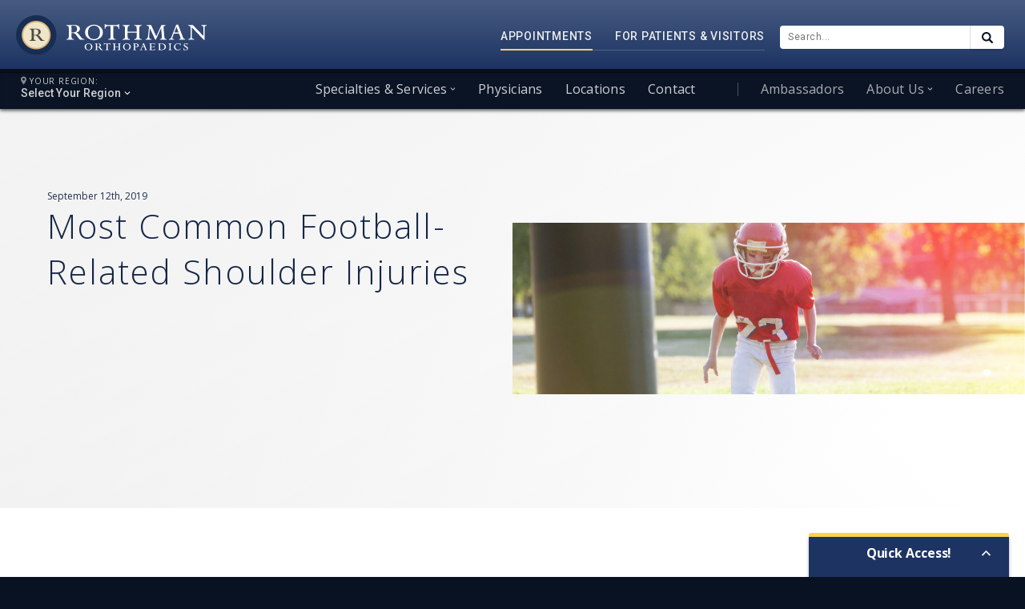

--- FILE ---
content_type: text/html; charset=utf-8
request_url: https://www.google.com/recaptcha/api2/anchor?ar=1&k=6LdtLAsqAAAAAAP94globcywHRNoOLD_S1WU1Wmt&co=aHR0cHM6Ly9yb3RobWFub3J0aG8uY29tOjQ0Mw..&hl=en&v=PoyoqOPhxBO7pBk68S4YbpHZ&size=invisible&anchor-ms=20000&execute-ms=30000&cb=3htil1bz4lb
body_size: 48746
content:
<!DOCTYPE HTML><html dir="ltr" lang="en"><head><meta http-equiv="Content-Type" content="text/html; charset=UTF-8">
<meta http-equiv="X-UA-Compatible" content="IE=edge">
<title>reCAPTCHA</title>
<style type="text/css">
/* cyrillic-ext */
@font-face {
  font-family: 'Roboto';
  font-style: normal;
  font-weight: 400;
  font-stretch: 100%;
  src: url(//fonts.gstatic.com/s/roboto/v48/KFO7CnqEu92Fr1ME7kSn66aGLdTylUAMa3GUBHMdazTgWw.woff2) format('woff2');
  unicode-range: U+0460-052F, U+1C80-1C8A, U+20B4, U+2DE0-2DFF, U+A640-A69F, U+FE2E-FE2F;
}
/* cyrillic */
@font-face {
  font-family: 'Roboto';
  font-style: normal;
  font-weight: 400;
  font-stretch: 100%;
  src: url(//fonts.gstatic.com/s/roboto/v48/KFO7CnqEu92Fr1ME7kSn66aGLdTylUAMa3iUBHMdazTgWw.woff2) format('woff2');
  unicode-range: U+0301, U+0400-045F, U+0490-0491, U+04B0-04B1, U+2116;
}
/* greek-ext */
@font-face {
  font-family: 'Roboto';
  font-style: normal;
  font-weight: 400;
  font-stretch: 100%;
  src: url(//fonts.gstatic.com/s/roboto/v48/KFO7CnqEu92Fr1ME7kSn66aGLdTylUAMa3CUBHMdazTgWw.woff2) format('woff2');
  unicode-range: U+1F00-1FFF;
}
/* greek */
@font-face {
  font-family: 'Roboto';
  font-style: normal;
  font-weight: 400;
  font-stretch: 100%;
  src: url(//fonts.gstatic.com/s/roboto/v48/KFO7CnqEu92Fr1ME7kSn66aGLdTylUAMa3-UBHMdazTgWw.woff2) format('woff2');
  unicode-range: U+0370-0377, U+037A-037F, U+0384-038A, U+038C, U+038E-03A1, U+03A3-03FF;
}
/* math */
@font-face {
  font-family: 'Roboto';
  font-style: normal;
  font-weight: 400;
  font-stretch: 100%;
  src: url(//fonts.gstatic.com/s/roboto/v48/KFO7CnqEu92Fr1ME7kSn66aGLdTylUAMawCUBHMdazTgWw.woff2) format('woff2');
  unicode-range: U+0302-0303, U+0305, U+0307-0308, U+0310, U+0312, U+0315, U+031A, U+0326-0327, U+032C, U+032F-0330, U+0332-0333, U+0338, U+033A, U+0346, U+034D, U+0391-03A1, U+03A3-03A9, U+03B1-03C9, U+03D1, U+03D5-03D6, U+03F0-03F1, U+03F4-03F5, U+2016-2017, U+2034-2038, U+203C, U+2040, U+2043, U+2047, U+2050, U+2057, U+205F, U+2070-2071, U+2074-208E, U+2090-209C, U+20D0-20DC, U+20E1, U+20E5-20EF, U+2100-2112, U+2114-2115, U+2117-2121, U+2123-214F, U+2190, U+2192, U+2194-21AE, U+21B0-21E5, U+21F1-21F2, U+21F4-2211, U+2213-2214, U+2216-22FF, U+2308-230B, U+2310, U+2319, U+231C-2321, U+2336-237A, U+237C, U+2395, U+239B-23B7, U+23D0, U+23DC-23E1, U+2474-2475, U+25AF, U+25B3, U+25B7, U+25BD, U+25C1, U+25CA, U+25CC, U+25FB, U+266D-266F, U+27C0-27FF, U+2900-2AFF, U+2B0E-2B11, U+2B30-2B4C, U+2BFE, U+3030, U+FF5B, U+FF5D, U+1D400-1D7FF, U+1EE00-1EEFF;
}
/* symbols */
@font-face {
  font-family: 'Roboto';
  font-style: normal;
  font-weight: 400;
  font-stretch: 100%;
  src: url(//fonts.gstatic.com/s/roboto/v48/KFO7CnqEu92Fr1ME7kSn66aGLdTylUAMaxKUBHMdazTgWw.woff2) format('woff2');
  unicode-range: U+0001-000C, U+000E-001F, U+007F-009F, U+20DD-20E0, U+20E2-20E4, U+2150-218F, U+2190, U+2192, U+2194-2199, U+21AF, U+21E6-21F0, U+21F3, U+2218-2219, U+2299, U+22C4-22C6, U+2300-243F, U+2440-244A, U+2460-24FF, U+25A0-27BF, U+2800-28FF, U+2921-2922, U+2981, U+29BF, U+29EB, U+2B00-2BFF, U+4DC0-4DFF, U+FFF9-FFFB, U+10140-1018E, U+10190-1019C, U+101A0, U+101D0-101FD, U+102E0-102FB, U+10E60-10E7E, U+1D2C0-1D2D3, U+1D2E0-1D37F, U+1F000-1F0FF, U+1F100-1F1AD, U+1F1E6-1F1FF, U+1F30D-1F30F, U+1F315, U+1F31C, U+1F31E, U+1F320-1F32C, U+1F336, U+1F378, U+1F37D, U+1F382, U+1F393-1F39F, U+1F3A7-1F3A8, U+1F3AC-1F3AF, U+1F3C2, U+1F3C4-1F3C6, U+1F3CA-1F3CE, U+1F3D4-1F3E0, U+1F3ED, U+1F3F1-1F3F3, U+1F3F5-1F3F7, U+1F408, U+1F415, U+1F41F, U+1F426, U+1F43F, U+1F441-1F442, U+1F444, U+1F446-1F449, U+1F44C-1F44E, U+1F453, U+1F46A, U+1F47D, U+1F4A3, U+1F4B0, U+1F4B3, U+1F4B9, U+1F4BB, U+1F4BF, U+1F4C8-1F4CB, U+1F4D6, U+1F4DA, U+1F4DF, U+1F4E3-1F4E6, U+1F4EA-1F4ED, U+1F4F7, U+1F4F9-1F4FB, U+1F4FD-1F4FE, U+1F503, U+1F507-1F50B, U+1F50D, U+1F512-1F513, U+1F53E-1F54A, U+1F54F-1F5FA, U+1F610, U+1F650-1F67F, U+1F687, U+1F68D, U+1F691, U+1F694, U+1F698, U+1F6AD, U+1F6B2, U+1F6B9-1F6BA, U+1F6BC, U+1F6C6-1F6CF, U+1F6D3-1F6D7, U+1F6E0-1F6EA, U+1F6F0-1F6F3, U+1F6F7-1F6FC, U+1F700-1F7FF, U+1F800-1F80B, U+1F810-1F847, U+1F850-1F859, U+1F860-1F887, U+1F890-1F8AD, U+1F8B0-1F8BB, U+1F8C0-1F8C1, U+1F900-1F90B, U+1F93B, U+1F946, U+1F984, U+1F996, U+1F9E9, U+1FA00-1FA6F, U+1FA70-1FA7C, U+1FA80-1FA89, U+1FA8F-1FAC6, U+1FACE-1FADC, U+1FADF-1FAE9, U+1FAF0-1FAF8, U+1FB00-1FBFF;
}
/* vietnamese */
@font-face {
  font-family: 'Roboto';
  font-style: normal;
  font-weight: 400;
  font-stretch: 100%;
  src: url(//fonts.gstatic.com/s/roboto/v48/KFO7CnqEu92Fr1ME7kSn66aGLdTylUAMa3OUBHMdazTgWw.woff2) format('woff2');
  unicode-range: U+0102-0103, U+0110-0111, U+0128-0129, U+0168-0169, U+01A0-01A1, U+01AF-01B0, U+0300-0301, U+0303-0304, U+0308-0309, U+0323, U+0329, U+1EA0-1EF9, U+20AB;
}
/* latin-ext */
@font-face {
  font-family: 'Roboto';
  font-style: normal;
  font-weight: 400;
  font-stretch: 100%;
  src: url(//fonts.gstatic.com/s/roboto/v48/KFO7CnqEu92Fr1ME7kSn66aGLdTylUAMa3KUBHMdazTgWw.woff2) format('woff2');
  unicode-range: U+0100-02BA, U+02BD-02C5, U+02C7-02CC, U+02CE-02D7, U+02DD-02FF, U+0304, U+0308, U+0329, U+1D00-1DBF, U+1E00-1E9F, U+1EF2-1EFF, U+2020, U+20A0-20AB, U+20AD-20C0, U+2113, U+2C60-2C7F, U+A720-A7FF;
}
/* latin */
@font-face {
  font-family: 'Roboto';
  font-style: normal;
  font-weight: 400;
  font-stretch: 100%;
  src: url(//fonts.gstatic.com/s/roboto/v48/KFO7CnqEu92Fr1ME7kSn66aGLdTylUAMa3yUBHMdazQ.woff2) format('woff2');
  unicode-range: U+0000-00FF, U+0131, U+0152-0153, U+02BB-02BC, U+02C6, U+02DA, U+02DC, U+0304, U+0308, U+0329, U+2000-206F, U+20AC, U+2122, U+2191, U+2193, U+2212, U+2215, U+FEFF, U+FFFD;
}
/* cyrillic-ext */
@font-face {
  font-family: 'Roboto';
  font-style: normal;
  font-weight: 500;
  font-stretch: 100%;
  src: url(//fonts.gstatic.com/s/roboto/v48/KFO7CnqEu92Fr1ME7kSn66aGLdTylUAMa3GUBHMdazTgWw.woff2) format('woff2');
  unicode-range: U+0460-052F, U+1C80-1C8A, U+20B4, U+2DE0-2DFF, U+A640-A69F, U+FE2E-FE2F;
}
/* cyrillic */
@font-face {
  font-family: 'Roboto';
  font-style: normal;
  font-weight: 500;
  font-stretch: 100%;
  src: url(//fonts.gstatic.com/s/roboto/v48/KFO7CnqEu92Fr1ME7kSn66aGLdTylUAMa3iUBHMdazTgWw.woff2) format('woff2');
  unicode-range: U+0301, U+0400-045F, U+0490-0491, U+04B0-04B1, U+2116;
}
/* greek-ext */
@font-face {
  font-family: 'Roboto';
  font-style: normal;
  font-weight: 500;
  font-stretch: 100%;
  src: url(//fonts.gstatic.com/s/roboto/v48/KFO7CnqEu92Fr1ME7kSn66aGLdTylUAMa3CUBHMdazTgWw.woff2) format('woff2');
  unicode-range: U+1F00-1FFF;
}
/* greek */
@font-face {
  font-family: 'Roboto';
  font-style: normal;
  font-weight: 500;
  font-stretch: 100%;
  src: url(//fonts.gstatic.com/s/roboto/v48/KFO7CnqEu92Fr1ME7kSn66aGLdTylUAMa3-UBHMdazTgWw.woff2) format('woff2');
  unicode-range: U+0370-0377, U+037A-037F, U+0384-038A, U+038C, U+038E-03A1, U+03A3-03FF;
}
/* math */
@font-face {
  font-family: 'Roboto';
  font-style: normal;
  font-weight: 500;
  font-stretch: 100%;
  src: url(//fonts.gstatic.com/s/roboto/v48/KFO7CnqEu92Fr1ME7kSn66aGLdTylUAMawCUBHMdazTgWw.woff2) format('woff2');
  unicode-range: U+0302-0303, U+0305, U+0307-0308, U+0310, U+0312, U+0315, U+031A, U+0326-0327, U+032C, U+032F-0330, U+0332-0333, U+0338, U+033A, U+0346, U+034D, U+0391-03A1, U+03A3-03A9, U+03B1-03C9, U+03D1, U+03D5-03D6, U+03F0-03F1, U+03F4-03F5, U+2016-2017, U+2034-2038, U+203C, U+2040, U+2043, U+2047, U+2050, U+2057, U+205F, U+2070-2071, U+2074-208E, U+2090-209C, U+20D0-20DC, U+20E1, U+20E5-20EF, U+2100-2112, U+2114-2115, U+2117-2121, U+2123-214F, U+2190, U+2192, U+2194-21AE, U+21B0-21E5, U+21F1-21F2, U+21F4-2211, U+2213-2214, U+2216-22FF, U+2308-230B, U+2310, U+2319, U+231C-2321, U+2336-237A, U+237C, U+2395, U+239B-23B7, U+23D0, U+23DC-23E1, U+2474-2475, U+25AF, U+25B3, U+25B7, U+25BD, U+25C1, U+25CA, U+25CC, U+25FB, U+266D-266F, U+27C0-27FF, U+2900-2AFF, U+2B0E-2B11, U+2B30-2B4C, U+2BFE, U+3030, U+FF5B, U+FF5D, U+1D400-1D7FF, U+1EE00-1EEFF;
}
/* symbols */
@font-face {
  font-family: 'Roboto';
  font-style: normal;
  font-weight: 500;
  font-stretch: 100%;
  src: url(//fonts.gstatic.com/s/roboto/v48/KFO7CnqEu92Fr1ME7kSn66aGLdTylUAMaxKUBHMdazTgWw.woff2) format('woff2');
  unicode-range: U+0001-000C, U+000E-001F, U+007F-009F, U+20DD-20E0, U+20E2-20E4, U+2150-218F, U+2190, U+2192, U+2194-2199, U+21AF, U+21E6-21F0, U+21F3, U+2218-2219, U+2299, U+22C4-22C6, U+2300-243F, U+2440-244A, U+2460-24FF, U+25A0-27BF, U+2800-28FF, U+2921-2922, U+2981, U+29BF, U+29EB, U+2B00-2BFF, U+4DC0-4DFF, U+FFF9-FFFB, U+10140-1018E, U+10190-1019C, U+101A0, U+101D0-101FD, U+102E0-102FB, U+10E60-10E7E, U+1D2C0-1D2D3, U+1D2E0-1D37F, U+1F000-1F0FF, U+1F100-1F1AD, U+1F1E6-1F1FF, U+1F30D-1F30F, U+1F315, U+1F31C, U+1F31E, U+1F320-1F32C, U+1F336, U+1F378, U+1F37D, U+1F382, U+1F393-1F39F, U+1F3A7-1F3A8, U+1F3AC-1F3AF, U+1F3C2, U+1F3C4-1F3C6, U+1F3CA-1F3CE, U+1F3D4-1F3E0, U+1F3ED, U+1F3F1-1F3F3, U+1F3F5-1F3F7, U+1F408, U+1F415, U+1F41F, U+1F426, U+1F43F, U+1F441-1F442, U+1F444, U+1F446-1F449, U+1F44C-1F44E, U+1F453, U+1F46A, U+1F47D, U+1F4A3, U+1F4B0, U+1F4B3, U+1F4B9, U+1F4BB, U+1F4BF, U+1F4C8-1F4CB, U+1F4D6, U+1F4DA, U+1F4DF, U+1F4E3-1F4E6, U+1F4EA-1F4ED, U+1F4F7, U+1F4F9-1F4FB, U+1F4FD-1F4FE, U+1F503, U+1F507-1F50B, U+1F50D, U+1F512-1F513, U+1F53E-1F54A, U+1F54F-1F5FA, U+1F610, U+1F650-1F67F, U+1F687, U+1F68D, U+1F691, U+1F694, U+1F698, U+1F6AD, U+1F6B2, U+1F6B9-1F6BA, U+1F6BC, U+1F6C6-1F6CF, U+1F6D3-1F6D7, U+1F6E0-1F6EA, U+1F6F0-1F6F3, U+1F6F7-1F6FC, U+1F700-1F7FF, U+1F800-1F80B, U+1F810-1F847, U+1F850-1F859, U+1F860-1F887, U+1F890-1F8AD, U+1F8B0-1F8BB, U+1F8C0-1F8C1, U+1F900-1F90B, U+1F93B, U+1F946, U+1F984, U+1F996, U+1F9E9, U+1FA00-1FA6F, U+1FA70-1FA7C, U+1FA80-1FA89, U+1FA8F-1FAC6, U+1FACE-1FADC, U+1FADF-1FAE9, U+1FAF0-1FAF8, U+1FB00-1FBFF;
}
/* vietnamese */
@font-face {
  font-family: 'Roboto';
  font-style: normal;
  font-weight: 500;
  font-stretch: 100%;
  src: url(//fonts.gstatic.com/s/roboto/v48/KFO7CnqEu92Fr1ME7kSn66aGLdTylUAMa3OUBHMdazTgWw.woff2) format('woff2');
  unicode-range: U+0102-0103, U+0110-0111, U+0128-0129, U+0168-0169, U+01A0-01A1, U+01AF-01B0, U+0300-0301, U+0303-0304, U+0308-0309, U+0323, U+0329, U+1EA0-1EF9, U+20AB;
}
/* latin-ext */
@font-face {
  font-family: 'Roboto';
  font-style: normal;
  font-weight: 500;
  font-stretch: 100%;
  src: url(//fonts.gstatic.com/s/roboto/v48/KFO7CnqEu92Fr1ME7kSn66aGLdTylUAMa3KUBHMdazTgWw.woff2) format('woff2');
  unicode-range: U+0100-02BA, U+02BD-02C5, U+02C7-02CC, U+02CE-02D7, U+02DD-02FF, U+0304, U+0308, U+0329, U+1D00-1DBF, U+1E00-1E9F, U+1EF2-1EFF, U+2020, U+20A0-20AB, U+20AD-20C0, U+2113, U+2C60-2C7F, U+A720-A7FF;
}
/* latin */
@font-face {
  font-family: 'Roboto';
  font-style: normal;
  font-weight: 500;
  font-stretch: 100%;
  src: url(//fonts.gstatic.com/s/roboto/v48/KFO7CnqEu92Fr1ME7kSn66aGLdTylUAMa3yUBHMdazQ.woff2) format('woff2');
  unicode-range: U+0000-00FF, U+0131, U+0152-0153, U+02BB-02BC, U+02C6, U+02DA, U+02DC, U+0304, U+0308, U+0329, U+2000-206F, U+20AC, U+2122, U+2191, U+2193, U+2212, U+2215, U+FEFF, U+FFFD;
}
/* cyrillic-ext */
@font-face {
  font-family: 'Roboto';
  font-style: normal;
  font-weight: 900;
  font-stretch: 100%;
  src: url(//fonts.gstatic.com/s/roboto/v48/KFO7CnqEu92Fr1ME7kSn66aGLdTylUAMa3GUBHMdazTgWw.woff2) format('woff2');
  unicode-range: U+0460-052F, U+1C80-1C8A, U+20B4, U+2DE0-2DFF, U+A640-A69F, U+FE2E-FE2F;
}
/* cyrillic */
@font-face {
  font-family: 'Roboto';
  font-style: normal;
  font-weight: 900;
  font-stretch: 100%;
  src: url(//fonts.gstatic.com/s/roboto/v48/KFO7CnqEu92Fr1ME7kSn66aGLdTylUAMa3iUBHMdazTgWw.woff2) format('woff2');
  unicode-range: U+0301, U+0400-045F, U+0490-0491, U+04B0-04B1, U+2116;
}
/* greek-ext */
@font-face {
  font-family: 'Roboto';
  font-style: normal;
  font-weight: 900;
  font-stretch: 100%;
  src: url(//fonts.gstatic.com/s/roboto/v48/KFO7CnqEu92Fr1ME7kSn66aGLdTylUAMa3CUBHMdazTgWw.woff2) format('woff2');
  unicode-range: U+1F00-1FFF;
}
/* greek */
@font-face {
  font-family: 'Roboto';
  font-style: normal;
  font-weight: 900;
  font-stretch: 100%;
  src: url(//fonts.gstatic.com/s/roboto/v48/KFO7CnqEu92Fr1ME7kSn66aGLdTylUAMa3-UBHMdazTgWw.woff2) format('woff2');
  unicode-range: U+0370-0377, U+037A-037F, U+0384-038A, U+038C, U+038E-03A1, U+03A3-03FF;
}
/* math */
@font-face {
  font-family: 'Roboto';
  font-style: normal;
  font-weight: 900;
  font-stretch: 100%;
  src: url(//fonts.gstatic.com/s/roboto/v48/KFO7CnqEu92Fr1ME7kSn66aGLdTylUAMawCUBHMdazTgWw.woff2) format('woff2');
  unicode-range: U+0302-0303, U+0305, U+0307-0308, U+0310, U+0312, U+0315, U+031A, U+0326-0327, U+032C, U+032F-0330, U+0332-0333, U+0338, U+033A, U+0346, U+034D, U+0391-03A1, U+03A3-03A9, U+03B1-03C9, U+03D1, U+03D5-03D6, U+03F0-03F1, U+03F4-03F5, U+2016-2017, U+2034-2038, U+203C, U+2040, U+2043, U+2047, U+2050, U+2057, U+205F, U+2070-2071, U+2074-208E, U+2090-209C, U+20D0-20DC, U+20E1, U+20E5-20EF, U+2100-2112, U+2114-2115, U+2117-2121, U+2123-214F, U+2190, U+2192, U+2194-21AE, U+21B0-21E5, U+21F1-21F2, U+21F4-2211, U+2213-2214, U+2216-22FF, U+2308-230B, U+2310, U+2319, U+231C-2321, U+2336-237A, U+237C, U+2395, U+239B-23B7, U+23D0, U+23DC-23E1, U+2474-2475, U+25AF, U+25B3, U+25B7, U+25BD, U+25C1, U+25CA, U+25CC, U+25FB, U+266D-266F, U+27C0-27FF, U+2900-2AFF, U+2B0E-2B11, U+2B30-2B4C, U+2BFE, U+3030, U+FF5B, U+FF5D, U+1D400-1D7FF, U+1EE00-1EEFF;
}
/* symbols */
@font-face {
  font-family: 'Roboto';
  font-style: normal;
  font-weight: 900;
  font-stretch: 100%;
  src: url(//fonts.gstatic.com/s/roboto/v48/KFO7CnqEu92Fr1ME7kSn66aGLdTylUAMaxKUBHMdazTgWw.woff2) format('woff2');
  unicode-range: U+0001-000C, U+000E-001F, U+007F-009F, U+20DD-20E0, U+20E2-20E4, U+2150-218F, U+2190, U+2192, U+2194-2199, U+21AF, U+21E6-21F0, U+21F3, U+2218-2219, U+2299, U+22C4-22C6, U+2300-243F, U+2440-244A, U+2460-24FF, U+25A0-27BF, U+2800-28FF, U+2921-2922, U+2981, U+29BF, U+29EB, U+2B00-2BFF, U+4DC0-4DFF, U+FFF9-FFFB, U+10140-1018E, U+10190-1019C, U+101A0, U+101D0-101FD, U+102E0-102FB, U+10E60-10E7E, U+1D2C0-1D2D3, U+1D2E0-1D37F, U+1F000-1F0FF, U+1F100-1F1AD, U+1F1E6-1F1FF, U+1F30D-1F30F, U+1F315, U+1F31C, U+1F31E, U+1F320-1F32C, U+1F336, U+1F378, U+1F37D, U+1F382, U+1F393-1F39F, U+1F3A7-1F3A8, U+1F3AC-1F3AF, U+1F3C2, U+1F3C4-1F3C6, U+1F3CA-1F3CE, U+1F3D4-1F3E0, U+1F3ED, U+1F3F1-1F3F3, U+1F3F5-1F3F7, U+1F408, U+1F415, U+1F41F, U+1F426, U+1F43F, U+1F441-1F442, U+1F444, U+1F446-1F449, U+1F44C-1F44E, U+1F453, U+1F46A, U+1F47D, U+1F4A3, U+1F4B0, U+1F4B3, U+1F4B9, U+1F4BB, U+1F4BF, U+1F4C8-1F4CB, U+1F4D6, U+1F4DA, U+1F4DF, U+1F4E3-1F4E6, U+1F4EA-1F4ED, U+1F4F7, U+1F4F9-1F4FB, U+1F4FD-1F4FE, U+1F503, U+1F507-1F50B, U+1F50D, U+1F512-1F513, U+1F53E-1F54A, U+1F54F-1F5FA, U+1F610, U+1F650-1F67F, U+1F687, U+1F68D, U+1F691, U+1F694, U+1F698, U+1F6AD, U+1F6B2, U+1F6B9-1F6BA, U+1F6BC, U+1F6C6-1F6CF, U+1F6D3-1F6D7, U+1F6E0-1F6EA, U+1F6F0-1F6F3, U+1F6F7-1F6FC, U+1F700-1F7FF, U+1F800-1F80B, U+1F810-1F847, U+1F850-1F859, U+1F860-1F887, U+1F890-1F8AD, U+1F8B0-1F8BB, U+1F8C0-1F8C1, U+1F900-1F90B, U+1F93B, U+1F946, U+1F984, U+1F996, U+1F9E9, U+1FA00-1FA6F, U+1FA70-1FA7C, U+1FA80-1FA89, U+1FA8F-1FAC6, U+1FACE-1FADC, U+1FADF-1FAE9, U+1FAF0-1FAF8, U+1FB00-1FBFF;
}
/* vietnamese */
@font-face {
  font-family: 'Roboto';
  font-style: normal;
  font-weight: 900;
  font-stretch: 100%;
  src: url(//fonts.gstatic.com/s/roboto/v48/KFO7CnqEu92Fr1ME7kSn66aGLdTylUAMa3OUBHMdazTgWw.woff2) format('woff2');
  unicode-range: U+0102-0103, U+0110-0111, U+0128-0129, U+0168-0169, U+01A0-01A1, U+01AF-01B0, U+0300-0301, U+0303-0304, U+0308-0309, U+0323, U+0329, U+1EA0-1EF9, U+20AB;
}
/* latin-ext */
@font-face {
  font-family: 'Roboto';
  font-style: normal;
  font-weight: 900;
  font-stretch: 100%;
  src: url(//fonts.gstatic.com/s/roboto/v48/KFO7CnqEu92Fr1ME7kSn66aGLdTylUAMa3KUBHMdazTgWw.woff2) format('woff2');
  unicode-range: U+0100-02BA, U+02BD-02C5, U+02C7-02CC, U+02CE-02D7, U+02DD-02FF, U+0304, U+0308, U+0329, U+1D00-1DBF, U+1E00-1E9F, U+1EF2-1EFF, U+2020, U+20A0-20AB, U+20AD-20C0, U+2113, U+2C60-2C7F, U+A720-A7FF;
}
/* latin */
@font-face {
  font-family: 'Roboto';
  font-style: normal;
  font-weight: 900;
  font-stretch: 100%;
  src: url(//fonts.gstatic.com/s/roboto/v48/KFO7CnqEu92Fr1ME7kSn66aGLdTylUAMa3yUBHMdazQ.woff2) format('woff2');
  unicode-range: U+0000-00FF, U+0131, U+0152-0153, U+02BB-02BC, U+02C6, U+02DA, U+02DC, U+0304, U+0308, U+0329, U+2000-206F, U+20AC, U+2122, U+2191, U+2193, U+2212, U+2215, U+FEFF, U+FFFD;
}

</style>
<link rel="stylesheet" type="text/css" href="https://www.gstatic.com/recaptcha/releases/PoyoqOPhxBO7pBk68S4YbpHZ/styles__ltr.css">
<script nonce="v-kimKuNfgyPwyfuykfkqQ" type="text/javascript">window['__recaptcha_api'] = 'https://www.google.com/recaptcha/api2/';</script>
<script type="text/javascript" src="https://www.gstatic.com/recaptcha/releases/PoyoqOPhxBO7pBk68S4YbpHZ/recaptcha__en.js" nonce="v-kimKuNfgyPwyfuykfkqQ">
      
    </script></head>
<body><div id="rc-anchor-alert" class="rc-anchor-alert"></div>
<input type="hidden" id="recaptcha-token" value="[base64]">
<script type="text/javascript" nonce="v-kimKuNfgyPwyfuykfkqQ">
      recaptcha.anchor.Main.init("[\x22ainput\x22,[\x22bgdata\x22,\x22\x22,\[base64]/[base64]/UltIKytdPWE6KGE8MjA0OD9SW0grK109YT4+NnwxOTI6KChhJjY0NTEyKT09NTUyOTYmJnErMTxoLmxlbmd0aCYmKGguY2hhckNvZGVBdChxKzEpJjY0NTEyKT09NTYzMjA/[base64]/MjU1OlI/[base64]/[base64]/[base64]/[base64]/[base64]/[base64]/[base64]/[base64]/[base64]/[base64]\x22,\[base64]\\u003d\x22,\x22b04sasKhwqrDiXHDhgQxw4nCtX/Dg8OnV8KZwrN5wqTDjcKBwrofwo7CisKyw6tkw4hmwrPDrMOAw4/CohbDhxrCvsO4bTTCrsKpFMOgwqfCrEjDgcKLw7ZNf8KTw78JA8ONX8K7woYmLcKQw6PDpMOgRDjCh3HDoVYUwoEQW1pKNRTDk33Co8O4JxtRw4ErwpNrw7vDnsKQw4kKOcKWw6p5woUjwqnCsR7Dn23CvMK+w4HDr1/CvMOUwo7CqxbCmMOzR8KzCx7ClRTCtUfDpMOvKkRLwrLDncOqw6Z5fBNOwrbDpWfDkMKgUSTCtMO4w77CpsKUwrnCkMK7wrsqwo/CvEvCuAnCvVDDkcKaKBrDq8KZGsO+cMOEC1lXw4zCjU3Duw0Rw4zCsMOSwoVfC8KiPyBPEsKsw5UKwoPChsOZF8KZYRpxwpvDq23DlkQoJAjDksOYwp5sw7RMwr/CvF3CqcOpbsO2wr4oDsOTHMKkw4HDu3EzGMO3U0zClSXDtT8IQsOyw6bDklsyeMK7wrFQJsOmQgjCsMKIBsK3QMOoLzjCrsOeFcO8FVgkeGTDp8KCP8KWwrVNE2ZWw6EdVsKYw4vDtcOmCsKTwrZTTHvDskbCvUVNJsKsP8ONw4XDjR/DtsKEL8OeGHfCnsO3GU0pXCDCigrClMOww6XDijjDh0xpw7hqcSEJElBKTcKrwqHDsRHCkjXDi8OIw7c4wr1bwo4OW8KfccOmw5ZbHTEfWE7DtF4bfsOawr9nwq/[base64]/DigAdc0tkfsKSwpzDqBh2w6MXY8O4wrtgesK/w6nDsUNYwpkTwpR9wp4uwqjCkF/CgMKCEBvCq2LDj8OBGHzCmMKuajnCnsOyd0sIw4/CuFjDv8OOWMK7QQ/CtMKuw5vDrsKVwqDDukQVfnhCTcKhBklZwptZYsOIwpBxN3hqw4XCuREDNyB5w4rDqsOvFsOMw5FWw5NRw7UhwrLDrUp5KQtvOjtMEHfCqcOlRTMCKELDvGDDnDHDnsObGmdQNHQ5e8KXwr/DqEZdHQ4sw4LCjcOgIsO5w4QKcsOrNVgNN1rCiMK+BAzCsSdpdMKmw6fCk8KjOsKeCcO0Px3DosOiwrPDhDHDi159RMKrwqXDrcOfw5hXw5gOw7/CgFHDmDpzGsOCwrbCucKWICVVaMK+w4RDwrTDtGjCscK5QHoCw4oywpByU8KORygMb8OpecO/w7PCoTd0wr15wonDn2ogwpI/w63DksKjZ8KBw5fDhXJJw4NwGg8Mw6rDocKUw4/DtsOMdn7DnEnCq8KcaCQ+Gm7DicOMCcOwfRVGHgIYOXPDosOjGUQLDE1Aw7zDkBTDlMK9w6Jrw5jCk20WwpFNwqtcV0zDn8OXF8Krwq/CvcK6W8OLfcOPADNIMRFVDGN1w67Ck2bCvXMBHVbDmcKNMWXDg8OZXFXCpSkZYsK3ZTDDgcKsworDk14pT8KIWMKpwrUjwp/CmMO0fhMVwpDChsOGwrUGeyPCvcKAw6kSwpHDn8OYKsOhewJ6wp7DpsOMw7F2wrPCnlbDsExXMcKLwoIhMEkIJ8Kpe8O+wofDpMK3wr/DhMKFw5N7wpXCm8OTMsO4JMKaQR3CrMOBwo1iwoIEwo0AGi/ClQ/Chhx9BMOEMljDosK8BsKYW1fDiMO1KsORbmzDvsOOUCjDiTzDncOIK8K0FB/DucK6W30mLVJXZMOkBz0aw4hacMKmw6BJwo7CrEc/wpvChMKiw7XDhsK9F8KgWComDBB0Zy7DucOYZXNgOsKNQHLClsK+w5fDhFM7w4/CucOvWAQgwqkcGMOJWMKAQDDCgcKnwqA9H3bDhMOOKMKDw50lw4/DmRfCojjDqwNKw4wwwpHDjsKiwrANcyvDnsOaw5TDoRp6w7fDrcKSDcKew6jCuhPDgsOVwqnCrcKnwrnDlsOdwrvClVDDtsO1w71AXTJpwprCo8OWw6DDuRc8HRnDuWdeZcKCNsO4w7jDjMKpwrdJwokRFsOGbXDDiB/DmQPCnsOWOMK1w6ZLHsK6H8OgwrDDrMOGMsOTGMO0wqnCrhkwIMKFMG/[base64]/CgU3CpgLDuMKtwqrCo8KXwp/CqypkCsOfbCXDjcKUwpFZN0zDh3PDgHHDk8K8wrPDh8O3w5tIMmTCkj/CiVNPNMKLwpnDihDCoEvCkW1HDcOGwowCETYGYMK+wrECw4bChcOqw6NcwpPDoAciwo7CjBzCmcKvwp5rT2rCixbDt2PCkRrDgcO4wrZswpTCpVRAI8KrQBTDiDhTEyjCogXDg8OGw5/CusORwqLDqiHCjn05e8OewqDCosOaRcKQw5JCwoLDgcKbwoFqwrs/w4JpB8KhwppacsO0wo8cw7d5TcKRw5ZRw4XDmFNXwqvDqcKJWFHCjxZLGTnDj8OPTcOdw6PCs8OuwrI9KlnDgcO7w7PCvMKjfcKXD1TCmWJjw5lAw6rCh8KpwrzCssKpccKaw6gsw6MjwpjDvcOVfWY1TmZVwpFSw5wCwrfDucKFw53DlRnCvm3Do8KMPw/[base64]/CvyVewp4dKsKvwpYUfiVGwoAGNGLDqGVAw5pVb8OLw5zChsKzMUB8wpl8BR3CrUjDqsKKw5RRw7lNw5XDqGrCpMOAwoLDhcOWfxgYw7nCp0rDoMOcUTDDmMOePMKpw5vDmjnClsODAsOxIj/DqF9mwpbDmsKzZ8O5wqLCj8OXw5fDgxMXw4jCsD8bw6VmwqhXw5XCuMO1Im/[base64]/[base64]/[base64]/wrDCgntCwqM4KsKWw40HwpVdwp7CminDg8OQNA7CkMONXVzDqsOmUVxSIMOXEMKtwqHDpsOBw63Dglw0AlPDs8KIw6NhwpnDtkDCt8Ksw4/DucO3wqEUw4bDvcOQZRjDjSBwJT/DuA5zw5R3FHjDkRfCm8KcSz/DmsKHwqo/[base64]/CriTDhz94AsKQw57CrSnDqCYDFsOqwrx7wpZAZw3CtX4cVMKDwqPCgcO/w4BZVsKMB8Kmw5dXwoY8wqTDj8KAwogzb0zCp8K9woYPwocHCMOvYMKMw6DDoxQAbsODAMOyw5fDhsOeQj5tw4/DmgXDqTPCtgZkHxMTEB/[base64]/BQzDhilvwp/CrMKwwq9Ew4FmSMKRRzRYISxpCMKDXsKnwqBjWD/ChMOOdlfCtMO2woTDk8KLw64ebMO7L8OhKMOKbmwUw6EpNgPCtsKOw74hw7A3TgRBwoLDgzTDi8KYw4huwoUqacOaFMO8wrY3w4xewoTDtgPCo8KfCSoZwrHDkgzDmmfCmEHCgXfCryvDoMK/woFcXsO1f0ZWO8K2WcKzNhRheQzCtybCscKPw5HCsitkwr04U2cbw4gKwpJxwpDCg2/CrVNvw6Use0nCoMKRw7bCv8O9B1VDZcKGHXh6wrFpdMKySsO9YsO6woN7w5/DicKYw5tHwr5DR8KMw4DCmlDDhi1Ow43Cq8OmB8K3wocqIW/ClgPCmcKJGsK0CMKYNUXCn00lHcKFw5/CvcOMwr5Vw67CnsKaPsONJntbWcKTCSc2X3LCp8OCw5J1wpHCqzLDs8KyUcKSw7MkWsK7w7DChsKxRgnDsh7CpcKkMMKTw5TCvDrDvwkmXMKTL8KRwrzDgwbDtsKhwpbCvsKzwo0iBhjCuMOVPnQka8O/wpIdw6M6wovCkn59wpEHwr3CoTo3c1k4OWHDhMOKR8KkXCgJw710RcKQwo4CbMKRwr4Rw4jDrX8kY8KvCX5cK8OHckTCpnDClcOLLA/[base64]/wqbDiR3CoFHDn8OkJFLDiMOdw5TDo8OwTmbClsOSw7EAe2TCpcK/[base64]/CrwXDmgDDoxTDpWw8PBc7dMOaDmbCuTjDlX7DsMKOw7vDh8OxM8K9w6AWOcO1AMOawpXCn3nCiA1xYsKGwr9EO3tJcWsgJMOjanrDtMOTw78Xw4NLwph9OTLDgS7DksOvw7TDrgUgw4/ClQFgw5PDs0fDgjR/bGTDgMOKwrHDr8Kyw7gjw5TDkxTDlMOsw6zCjDzChD3DtMO4WyptH8Ouwqxfwr3CmxlLw5d3wr9LG8O/w4ELYSDCg8KSwo9Bwo0qZsKFO8Kzwo1Xwpczw5d+w47CkQ/[base64]/DoMK9wpJoQ8O+UmfCkcKUI8K4d1EvZcOVCHI6XAsjw5rCtsOuCcOIw41RZELDvkTCv8K5SzABwoIjBMOhJQfDscK/WQFZw6nDn8KFEEZxNsKFwp9XNDpRB8K7O1/Cp0zDsgV8WRjDgSYmwp1SwoIgDDJVX0nDqsOFwqxtLMOiewJFJcO+ckQfw7k7wpbDs3YbfFfDlB/Dp8KpIMKkwpPDt35IScOEwoV0XsKrBDvDmygMOHMIIVfCg8OGw5nDv8KHwpTDo8OrQMKZWBUQw7rCnEtmwqsoTcKRRGzDh8KYwojCnMO6w6jDiMOKIMK7D8Oxw4zDnzDDv8KrwqpTORZAworCncOBYsORZcKPGsOow6snNGhHcyJ/EE/CpwDCm2XCgcKrw6zCqzLDjMKLccKLf8Kuaggrw6kZQVtYwpcKwr7DkMOgwqJ3FGzDn8OEw4jCix7DlsK2wr9Dd8Kjw5hQKMKfVGTDv1ZfwoNzYAbDlifCigjCnsKtMMKJKU/DosOHwpzDnVVUw6jCj8OewoXCsMOaScOwfVlLDcKuw6Z5HAfCkUHDgVzCt8K6VWMowr9wVic8U8K4woPCnMOiS3XDjBx2YHgYPWDDgHA1PCLDvWDDthZaE0HCtMO8w7PDn8KuwqLCoGY4w6/Cr8KawrY8P8OPWcKaw6gZw4t2w6nDiMORwoB6BFtgf8K7WgYww41ow5hPUCJ6RzvCmFzChcKBwptjGGhMwpPCssKbwpkYw6LClcKfw5EKb8KVGyXDl1cyD3zCm1XCo8KwwrMWwrdTJXdswpjCkkVmUkx9TMOSw4bDkzLDqsORCsOnKwJ/W17CnGDCgMOVw7DDgxnDlsKzMsKMw7c3w4PDmsKNw6tAOcOSN8OEw5LCkgVtUBnDowbCgl3Dm8KNVsOOISUBw61vZH7CgMKaYcKgw5I1wrwfw7QdwozCi8KHwovDnUoQK0HCl8Ouw6jDsMOhwo7DghVPwpJ6w7TDt3XCo8OeYMK/wpPDssKbXsO1dmowC8OVwpHDnhLCl8OISMKUw7dEwocIwrDDn8Ovw7nCgyHCncKgP8KxwrTDv8OQP8K0w44Tw48Tw4dHEMKSwqBkw6w5awvCjGPDosO4dcO3w4TDiGzCkRcbXV/[base64]/ClUssZUB/w6YowpHCscK9w4o0Z8Oww6vCriXCryrDiUXCscKcwq1Gw4zDpMOvYcKcacK6wpYLwpoiKjfDqcOkwqPCpsKIE0LDicKVwrXDtBs+w4M6w50qw75rL30Uw43CmsKtCAc/[base64]/CpcKswqHCvgvDkMKqw60Ud8OawrVnHsKXwosuL8KoBcOZw5hgLsKHOcObwpbDpno9w69TwoI2wrMIGsOgw59Sw6ECw6B2wrfCqsOSwpJZEyzDn8K6w6wyZcO0w60wwqJ+w5XCtW/ChGQswpPDocOzwr4kwrFAcMKWYsOlwrHDsSDDnFrDl3XCnMKtGsOaNsKmG8KSbcOZw58FworCr8Kuw5PDvsOSw6XDksKOf2AAwrslU8KvXS7DnMKwPk/Dp3tgCsKpCcOBVsKrw5omw4kLw5QEw7JPMXU7WGrCmnwKwp3Di8KuIx7CiATCiMOJw49/wrnDpArDqsOVE8KIJRIHBsOtfcKoMSTDrGTDrHN3ZcKbw5nDiMKlwrzDsiLDgMOQw7vDvUvClwdSw7A0w58mwqBow7jDpMKdw5PDs8OrwosmZh8eK1jCnsOTwqwtdsKgSnknw7Imw5/DmsKRwo46w7dEwq/ChMOdw6DCgcONw6E/JnfDhBHCtBEYw7kZw4RIw5DDnQIewqkDbcKcYMKDwoDCtQAOe8KGZcK2woE/wpUIw7EYw6HCuABfwqsyACIedMOZXsOnw57DmkA7BcKcKDULeXgCTAcrw4fDucK6w7NbwrQWSiJMXsKFw51Dw4kuwrrCtz91w7rChGM7woTDhwYZA1ItSAEpZBxWwqIAX8KOacKXJyjDrFHCs8KCw5M8bDfCh2Z9wo/DucK+wqLDm8ORwoLDicOuwqglw5nCiWvCuMKgScKYwodlw4gCw4ByOsKEeF/DsU9Rw47Ck8O3aELCpQNgwpsBAsO/w5bDgUvCjcKuRSzDn8KQc1bDu8OpMSvChiLDqXg+ZsKMw78rw7zDjSrDs8OvwqLDvsKNTsOCwq5NwoLDrsOOw4Z1w5TCsMOpS8Oaw5QKRcK5J11Kw5bCsMKYwosKOkDDokfCiSwpejtyw4jCm8O6wprCocKyTsKqw4jDlEkdaMKhwrA6wqfCgcKweE/[base64]/IcK3wpnCqcKwwp7CmUTDjcK3FEtWEXvCp1Mkw71Mwqdqw5DCpXtXDMO/[base64]/woF7w43CvcOoL0rCrSfCjcOLwq9HfDHCqcObPxDDt8OPYMK5QhYVU8KCwrzCrcK5DVjCi8ODwr0gGmDCt8OgdjPCucK+UDbDnsKYwoA0woTDhFTDjzd0w50FPcO/wop6w7RFDMOxTHgBKFUwXsOwZEszVMOCw6gjUznDmG/[base64]/[base64]/SsOnSA9awo/DicOYAMKFXMOTwqLClcKkAsK+ScOAw4vDnsO8wrZpwqPCnncJSVhAc8KqWcKndH/DrMOiwohxEjw0w77Co8KhZcKQAnfCvsOHU380wrdTVcKfB8KPwpozw7onKMOPw495wpszwoXChMOoBAkWX8OWRQnDvSLCm8O2w5dGwqFKw44Cw5jDvsKKw4TCsk7CsDjDocOucMOMEy1lDUfDpRXDv8K7K3t2TChVB0LCkDZrVHwQw7/Cr8OeJsKMIjgPwqbDqiXDmFvCmcOgwrbCoiw3NcK3w6olC8KVfx7Dm0jCssKew75fwofDpmjCvcKgRU0jwqfDiMO/UsO+J8OgwpDDs3bCtkgBD0PDp8OLwrnDvcKkNnPDj8OpwrfCtEZ4YWfCssKlNcKdJy3Dh8OFH8KLElPDk8OfIcKxfBHDp8K6NcORw5w2w7B+wpbDtcOvP8KYw7E8w7JySFTCqMObM8KYwojCmsKFwpl/[base64]/w4fDkSfCpMKREsKFw55sLV0VD3hmwp9TJwrDn8K1fcK3bcKDc8O3woPDvMOfeHp4ODrCnMOnYX/DmX/DrCg+w5xGQsOxwoNZw5jCl3xvw5nDicK+wqZiE8K/wqvCuFvDm8KNw7l+BgUvwrLDj8K5wo7CmgF0C2MUanTDssKaw7LCrcOgwrsJw4w7w4jDh8O3w514QXnCnl3DpEZtWXXDgcKGM8OBHm5KwqLDm0gDRyLDpsK+wpxGWMO6cC5dCxtWw7Z/w5PCvMOqw47Csjw/w4fCtsOQw6rCrTdtahxFwqvDp0R1wokHPsKXXMOAXzozw57DpsOYdydwPVjDucOeQi3Cr8Oob3dGZgMiw7dyBn7CssKMT8KNw7x5wofDu8K5WU/Dtn1iKiVyfsO4w5HCjkjDrcOqw4ITDFNpwoFpBsK0YMOuwrh+QFQzUMKBwrUWJF5UACXDizXDgsORHcOuw5YVw79/acOyw4kvGsO6wocAETDDlsK8RMKfw6jDpsO5woHCpB/Dj8OPw6BZAMOufMOTbibCqzLChMOaLRbDr8KpOsKaBEHDgsONeTwxw5PDtcK8J8OeD2rCkwnDrcKZwrnDsHwVQFIgwpYMwr13w5XCvFvDq8KXwr/Dhyo9OgY3wr8JEwUeWyrCgMO5HcKYHUlGMDbCkcKBFX/Dl8KQdGbDhsOcO8OrwqMPwrAifkrCvcKkwpHClcOiw4PDuMOLw4LCmMO6woHCosOEYsKWdhLDpHXCi8OCZcO4wq4JDDUSMgHCvlInTGvDkDUew7Via2BUN8KIwpjDoMOlwrbDu2vDrFzCiXtlYMOuecKswoFzP2DCplBjw4BSwqDCjz9IwovCuSzClV4aQzjCtD/CiRp/w7c2fsK/OMORKEXDhsKUwpnDgsOfwo/Dt8O+P8KmasO1wotMwpPDpcKgw5QWwo/DksKOTFnCjBlgw5TDtlTDrzPCpMKsw7kewpHCv0LCuC5qD8K/w5TCtsOQHgDCs8KdwpVOw5PClBPChMOHNsOZw7bDm8Kuwr0JBMOsBMKOw6bCoBTCqsO+wr3Cik3DhXImLsO7S8K0YcKmw5oQw7HDuSUdCMO3woPChlo8GcOkwpLDp8OACMK2w6/[base64]/Dp3h6ER90PcOHRX/DtcO7K31+w4PCvMKbw7ZyBR7DqAzCgMO4AsOIaQbCtzlEw4MyP1zDgMOscsK4MWUsTcKzE0NTwoF2w7fCnMOGUTzCiXphw4PDgcOIwqEjwoTDtMO+woXCrkPDoQ9iwobCh8OYwq03Bldlw5BIw6wsw6LDvFRgbRvCuTPDmTpeDAcsMsO4GFQPwqc3QVxkaxnDvGV5wr/DrMKXw6cqOVfCjno8woVHw5bCqQc1fcKkampawptRE8O5w7wow4rCknU/wq/Ch8OqBBnCtS/CuH1KwqwBDMKYw6pAwqPCmcORw5TCuRxhRsKYT8OSCTbCgCPDk8KXwoRHEsO/[base64]/Co8KOQk7Cu8Oadk9dCcO1w4EOIFzCnH3CiSHCjcKjVGLDqsO2wpg5SDkRDVTDnTvClsOzLDRWwrJ0AC/[base64]/CmXF7KhMRwp9QG0rDqmw0BMKLwrUsSsKmwpdQwq1IwoTCmcKhwpfCliLDmRHDrC1bw44vwovDhcO2w73ChBU/wqLDvEjCs8Kmw4Qfw6TDpkrCmxgXQ2gPZgLCm8KJw6lYw7zDvVHDtcOGwrZHw6/DrsK3ZsKANcKlSjHDi2x/w4zCi8O5w5LCmcKtOcOfHg0lwqlVO0zDqMOXwpFpwp/Cmn/DvTTCvMOpU8K+w4c/wowLfRXCsxzDnjcSLATCslHCpcKaXSfCjmh0w47DgMOLw5zCskNfw4x3DnfCoSN3w7rDrcO3HMKpTiMpN3HCuznCrsO0wqvDicK2w43DisORwoFQw6/CvsOiejE6w5ZhwqTCoWzDpMOJw6RcRMOFw4E2N8K0w4USw4RWInnDhcKvG8OmecKBwr/[base64]/[base64]/Cu8OQfQHDgMKtM8OjRsKJwr97DcO4Y8KcCjxxNcKvwq5QEnzDv8O5TcO9FMOiYF/Dl8OQw7jCmcOdPGLDrC1Iw5MUw6PDhMKdw41RwqNsw4LCg8OwwrkWw6Qmw5E8w4jChMKawrPDqxXCq8OXcT3CsFrCp0fDlA/[base64]/CqsOeAcKFPsOWDlx0D0QwwrByB8KGIMOlC8Ozw7Upw4Muw4nCrjxITcOiw5zDv8O/wowvwqTCoBDDpsO4X8KhIFs2blzCsMOsw5fDkcObwpnCsBbDp2pXwrU0XMO6wp7DuzLCtMK7MsKGRB7DnMOfWmsnwr7DrsKNcFHDnT8AwrfDt3kJLyVGIh1gwrp9IhJ4w4jDgyhWaj7DpA/[base64]/DucOGODoHwr4/worCj8K5fXAVDcOpwqshKcOcJjd+wp/Dg8O/wrwwbcOJPMOCwpEVwrdeUMOww44iw4/Cm8O/[base64]/Dggciw6LCpmjDswAhVMKMMA/CgVddIsKbO3c2IMKiFMKfRCvCkAbDocOxbG59w5dwwpEXRMK8w4TCjMKpUWDCgsOzw4sfw70NwrN+RzrCiMOkwq41wpLDhQDCgxfCkcOwDcKmYAVARi9Pw4zDmwoXw6HDj8KLwojDjxJSD2/ChsOhD8KywqMda0oYZcKCGMO1HQ9nWlDDrcOZNwN2w5Nkw6w8JcKlwovDr8OcFMOzw48TScObw73CuGrDtiN+NUleFMOzw7clw493YGMtw73Dp0LCvcOfM8OnexbCk8O8w7cgw5ANWsO1M37DpU/CssOIwodyGcO7JHZXw73CvsOMwoZbwqvDg8O7csOhOD1pwqZVPG1bwphewoDCsCDCiHDClsKfwqPCoMKddy/Dm8KhXHtTw6jCjxA2wohiaixGw5HDvsOJw6XDkMK+T8KowrrChcOkVsK7DsO2McOSw6kqccOJb8KhLcOOQD3DqFPDkk3DusOSYB/CnMKiJmHDk8OVScKoc8KsQsOYwpfDgjbDhcOrwogVN8KqX8O3Im5QUMOnw5nCi8Kew784wo7DtR/CssKZPDXDvcKgYkFIw5LDhsKawoIgwobCgBLDksOXw5lqwrDCn8KHM8K3w78+UEAmEVHDp8O2RsKiwrXDo2/DrcKow7zCtcKTwrfClgkaHxbCqiTChGw+JAJlwoYNSsKMSVRUw5nCoBzDlVfCicKTHsKrw7gYbMOEwpHCnD/DuQwiw5bCpMKzUnIIw5bChhtuZcKIK3HDp8OXIsOKwokhwrMTwpg3w4/DpjDCqcO/w6g6w7rCk8Kow5VyUDPCsArCiMOrw7tjw5nCi2bCo8ObwqLCpwB9RcKOwqhUw7wYw5ZPelHDnURpfxXClsOcwqnChEdbwqguw78Gwo/[base64]/[base64]/Dg8K2YnF7w65JPzZeJw3DngFjXl1wworDr0M4UXBoFMO+wr/DgcKvwp7DiUJtPibChsK9JMK4J8Kaw53CuhdLwqZALwDCnxouw5TDmysYw7nCjSfCssOlS8K5w5sSw5ptwrI0wrdSwr1vw73CtBY/AsOedMO1Ng/[base64]/[base64]/Ct8KUI04jFMOWPUrCgcOCOcKJwoTCpn9jw4vDkxkuG8O/[base64]/JGDCoMOowp93McOtw4XDmC3DhcKkwrPDpsO3G8OjwrTCoR8XwpJ7AcKow7TDr8KQF0EDwpTDql/Dh8KuAkjCjsK4wovDoMKfw7TDmxzDs8OHw4/DnjZdERErWCdsBsK2M3QfcwJsKgDDo2nDgF5Ew47DgBQKMcORw4cDwpjCgwfDjy3DrcK8wqpPJxRwScOXVgDCn8OQB17DvMOYw5EQwq4BMsONw7lcd8Owbg5fTMObwpvDqRRbw7bCgR/DoG3CsVPDjcOiwo1Zw7zCli3Dmwd5w4EjwoTDpMOAwqkjaEvDkMKXdTppE3FWwoBXP2zDpMO9WcKGHGpOwo5pwpJsIMKyWMO/w4bCicKkw5LDuzwAUMKVP1bCuWB+PSArwq9cZ0AGAsKSHm15XgMRbWNEez0wEsOVFwpVwqXDhH/[base64]/[base64]/[base64]/w6cgRcO3w45MGHrCq0bDo8OPVcOVUE4NNMK0wqEvw5jCpgZ3Ak8YBSZXwofDqUkew6grw4NnYV7DlsO7wqHCskIwO8KxDcKHwqcvI11Kwq8LOcK6YcKtS11jGTHDmsKHwqbCu8KdUMK+w4nCtTAFwpHDh8KTWsK8wqhvwqHDqxwHw5nCn8O/XsOAMMK/wp7ClsKHNcOCwrB7w6bDicKUNCxFwoTCn0oxwp9ebjdbwpDDl3bDoBvDnsKIJwDCmMKBfk1XJC4SwoFbdgUWXsONV1FRTk07NTNIEMOzCcOcFMKpMcKyw6cVG8OtI8OqLmTDgcOHHjXCmTXDp8Otd8OrDGJVSsKFfTbClcKAQsODw4BSaMOkN1/CiCVtT8KZwrPDtwzCgcKiDR09BQvCnBJQw5dDXMK0w7fCoiROwoQ8wpfDmADCuHjCpUHDgMKqwqh8H8K7NMKTw64pwpzDi1XDhsKQw5/CscO+V8KGeMOMPm0xwobCqRPCuD3DtQJWw7NRw4bCgcOvw7ABF8KLAcKIw4LDsMKGJcK0wpTCjwbCsGXCuWLCjl5owoJEPcKHwq45T0p3wqDDklk8WyLDkXPCqsONVlJXwo/Dtw3DoV4Pwp5Vw5TCm8O4wrpGYcOkAMOAesKGw4QlwrHDggVUDMOxAsKuw5DDhcO1wpfDncOtacO1wpDDnsOLwpLCqsOow5YXwqEjfT1vYMO2wpnDnMKuF2x/T28Qw4l+AX/DoMKEN8OCw73Dm8Oyw4XDkcK9G8OzHCbDg8KjIMKZbQPDosKYwpRawobCgcOkw6jDmk3Ck1zCi8OIT3vDhQHDqwp5w5LDocOFw6drwpLCiMKwB8OiwoLClMKGwqlFdcKrw5rDohTDghnDtgTDhDvDnMOHU8KVwq7DgMOawq/DrsOaw4TCr0vCnMOQBMOSUUXDj8O7c8OfwpQYGBxkDcOEAMO4KSlaVV/Du8OFwpTCr8Ksw5oMw5E6ZxnDlErCgRPDqMOzw5vDv3kkwqBIbw1ow5/DhmHCrX1kBSvCrSF2wojDvEHCiMOlwqrDqD/Dm8O3w7dqwpF1wrZLw7vDmMOvw6/[base64]/RxElR3NeQ21bwq/CoQzChxRWw43CtTDCo2FlJcK+w77Dg0rCmD4lw43Dr8OmeDfCicOwU8OQA2JndRPDjVNkwpkfw6XDnSHCtXUvwr/DssO0eMKfMMKpw7/CmsK+w6cvNcONLcKJD1fCty7DqmgYMz/CgMOLwoICcVpww43DunI8Rz3Dh10xFsOoek9QwoDCrC/CogYCw7pxwptoMQvDmMK1DF8nIxt6wqHDrzsrw4zDpsKSYHrCkcKcw6LCjlXDmj3DicKCw6PCsMK4w7w8R8ORwoXCjXnCnVjCiXHCsnx+wpdtwrHDoRTDiDkODsKYbcKQwoJPw5hDMR3CjjpLwq1yLcKdHAx6w6cLw7pZwrY8w4bCncO+wpjDsMORw7V/w6M3w43CkMKaSjjDq8KAM8O0w61Fc8KpfD4cw5Nyw5fCj8KBCwJ1wq8yw6jCt0xOwqFRHysCFMKIAQ/DicOIwojDkUjCpTcrXFwmPsK5T8OgwrPDmAlFTHPChsOiDsOnVlNLGAZxw5PDjXUUOVgtw6zDicKfw7R7wqjCrnozSSUEw6nDnAlCw6LDsMKVw79cw6cXL37CmMOkXsOgw54IH8KEw5ZQfg/[base64]/[base64]/DmcO6dsKiKsObXwfCi8KmYcOaP8K4RhjDgzErbwLCocOKLcKGw6bDncKnHcKZw6Emw5c2wrnDphN5TiHDqVbCtCUVDMORX8K2e8OVGsKhKMKhwpUrw7DDmzfCm8OmQcOPwo/ChXPCjcOrw6sPf1EFw4Qxw5/Chi3CqFXDsjYxD8OjT8OWwoh8DcK9w6JNZ1DDtldxwp/DlgXDqHx0bh7DmcOhPMO/IcOzw7cywoRfX8O7NW50wprDusOKw4fDtsKGOUohGcKjTMKww6TClcOkE8KqecKsw5xdNMOIX8OXGsO1CMOMXMOEwqfCtT5Kwrl6N8KacHEOE8OdwoDDgyrCiDcnw5zDkGXCkMKfw7rDjX/CkMO2w5/DpsKYOsKAJjDDuMKVJcK7IUFQVmItVQXCqz9Yw77CrirDpE/CgsKyD8OLWxEhLmDDi8Ksw4oiAi3DnsO1wrXDmsKuw4QkEMOrwpxGE8K/OsODBMOCw67Dr8KQAHTCrSVRElISwrggb8OodyZHScONwpPClMKPwoF+O8KOw6/DiS4XwrbDgMO6w4LDhcKLwrUww57CqEvDoT3DpsKIwo7CnMO/wo7CocO1wrjCl8KDa10MEMKpw6lHwrEGdmjCgWzCrMOHw4rDlsOEb8K+w4LCgcKEA0wKEFICX8OifsOqw7LCnlLCrEJQwqPCpcKkw47DtSnDu1/Dm0DCrWbCgG0Iw71awpQNw5Bbwo/DmTMxw6h7w73CmMOlKsK/w4YLacKPw67DlmfCmUJ6SlUMc8OGZm7CrsKpw5VbcCHClsKYd8OxLDBDwohcWX5jOj5rwqp4Umc+w50Lw6RbXsOaw75oY8ONwqLClUgnScKWworCjcO1ScOBcsO8cnDDucKfwqkrw7dvwqNmY8Oxw5F/w6zCnsKcEsK8KkXCvcKrw4zDhcKfTcOEBMOWw4UjwpIBR0E0wpHClcOMwp/Cmy7CmMOgw6V+w6LDsW/DnElaCcOwwoHDjxVAK2nCvFwKGMKsAMKVBsKaJEvDtBVJwpLCosO/NxbCoGs8fcOuI8KpwqYdS2bDjw1Wwp/CpjRdwrrCkBEaW8KaRMOkB0DCm8O2wqXDlQnDsUgDHsOZw4zDhsOoLTLCjcKQIsKBw5cjeX7DsHs0wpHDtHMXw4dfwqVBw73CpMKewqfCryAkwpbDqQczGMKZCBw/ecORNEk0wpEOwrEhcBfCi0DCk8OVw45ew6zDksOJwpRuw653w4EGwrjCtcOlQ8OsBTMaKSPCssONwohxwrnDmcKGwq4aDh9NREA6w59tZ8Obw74xa8KTbApdwofCs8O/w6rDo0xjwqUMwoPCqx/[base64]/CqVM7w5V1wpcVwoYNCkZHZ2QzLsO/IzDCsG3DlsOxW3N3w7fDq8Ogwos5wrfDlkMjbw07w4/CgMKHMMO+HsOXw7M4bhLDuEzDgjR8wohUI8K4worDscKbMMOjRH7Cl8OXR8OWL8KpGlDCkcO+w6fCpg7DrAtkwpALZcKqwqIdw67CkMOaOh3ChsO5wqkBLwRRw6ElbhBAw5g7bMOVworDh8OcZE9xPlrDnsKcw6XDrmDCr8OmecKqNE/Co8K4L2TDpxBQHQ9tAcKvwq3DjcKzwpLDnCs6CcKJI3bCsUURw49HwqPCicOUJANwHMK7WcO3aTvDjB/DhsOSBFZyTV8UwpbDtlHDkTzChg7DocK5HMKbEsKgwr7CsMOzHg9UwozCjcO/UyVKw4fDrsO0wrHDk8ONZsKdY2ZXw7klw609wqPDtcO6wq4qP1vClMKQwrBTRjEpwrR7GMKNX1XDmVh7DHBuw441YcOFdcOMw40YwoMCVMOVb3Nwwpx5w5fDicK/W28hwpbCnMKpw7jDssOROwXDin43w4/DmxkAQsOEE0wff0vDmhXCiRV7w58ROFhewqtwT8KQSTV+w7rCpyrDpcKpw6ZSwpfCvsOewo/DrD09NcOjwq/DtcKdPMKnaijDkDPDoW/Cp8KTfMKAw7UtwrLDrR0SwqxrwqHCml8Yw5jDpRvDvsOKwqzCtMKwMsKEf2NxwqbDrjkmG8K3wpQPwrtBw4NVE0khSsK9w4VXOx1tw5RUwpPDj34uIcONXhdOHH7CgVHDjB5awrVVw5LDtMOKB8K/W3t4W8OmG8OqwqVewrg6E0DDkw1+YsKsTnvDmm3DhcOvw6sFQMKvEsOfwr9nw49qw47DpGoEw7Qhw7JVUcOfdGsFw4rDjMOPcxnClsOfw65rw6tLwpowLADDn0jCvkPDjRt9K1o/E8KfDMKBwrcHKRDCiMOvwrDCrsKaCW3DjjTCgsOYL8OQICzDlsKgw6Umwrw/wozDilBUwqzDjBHDoMOxwoo3Ryljw7hzwrrDp8OvIQjDuw7DqcKBRcOODGNuw7LCpWDCii0PeMKjw4t4f8OQIn93woUcXsOlIsK2fMOpFEw/wqIVwqvDrsOawrnDg8O6w7Mcwo3DqMKObcOJZMOucGHDoUXDimfChX4oworDlMO1w7YBwq3Ch8KkBcOmwpNawpnCuMKzw7XDk8KkwpvDu1XCjTPDhHhDdsKfD8OUVhBfwpcOwrdhwqTCusO3B2bDg1RhCMKJFQDDhz4VB8OFw5rCvMOMwrbCqcO3XG7DtsK5w4Umw4/Dil/DrRFpwr7DlFNkwqjCg8OsWcKwwo/[base64]/Cq8OTw6TCpBY/[base64]/DixLCjRg+w7UrDE3Dr1law5DDqFXCsh7CtsOYw53Cq8K5JsKhwo9vwrMjcVtVTHhFw4xkwr3DmkXDlsOrwqPClsKAwqfDrcKxZFFhNT07KlpcAGPDmsKEwqYPw54LZMK4Y8OTw57CiMOlPsOTwo/CiHkiMMOqKFfCtnAjw7LDpSnCuU0qT8Oqw7UEw6rDpGd4NxPDpsKjw4sXIMKTw77DmcOtB8O8wpwkeA/CrWTDrDBLw7rClXVLVcKDN3LDkQlew6ZZJMK4EMKbOcKTax47wqkqwqMtw604w7RPw5jDkSsWcngXF8KJw5doGcOQwofDscOVM8KFwr3DiiMZIcKwM8KId07Dkj9Ew5Eew63CgWoMbhscwpHDpSE4w61XN8KRNsOEACcBEmBvwr/Cu1xDwrDCt2fCmXPDt8KOX3DDhH8AAcKLw4Fhw48OKsO/FGwsZMKvTsKjw6pLw7EfNgxHV8O8w7jCkMK0O8OEMzHCosOgOcONworCtcO+w7INwoHDgMO4wowRCmsvw67DhcODby/DhcK9fcO8wqctX8OoY05WYGjDqMK7TcOSwrbCn8OTPVDCjCbDt3TCqTtBcMONC8OYwpXDgcOwwrZ2wqVeVjxgK8KawrIRDMK9ZAzChcOyd0zDkRRDYGQaDXHCucKowqR+CnfDk8KIIEzDgFzDg8OSw5FaccOXwpLDg8KlVsO/IwDDl8KYwpUkwrnCt8KiwonDiFDCggh0w7oKwoAkwpXCi8KZwo3DoMOHVcO7EcO8w6oQw6DDscKzwrUKw6PCuQB8F8KxLsOpZn3CpsK+G1zClcOxw4kzwoxUw4wvPsOGacKUw6sLw7bCijXDssKBwpXChMONKTE8w65VWsKdVsKCWsOASMOjbg/ChTY3wpTCi8OmwpzCoGBmeMKlfVUwfsOlw6t/wpBaLkTDmSR7w78xw6PCvMKXw6sqJsOLwofCq8OMK23CmcKqw4c0w6wNw4E4EMKLw7cpw79MCw7CoQjDqMOIw5kjwp0jw5/CpcO8I8KVaVnDs8OUH8KoED/[base64]/CllR5wpjCjTFhwr3Cv2TDisKNIWRnwp/[base64]/DqWJHwoNfUTrCn8K9wqltD8O0wpQPwqPDoknCn2h/[base64]/CrsKZD8OZUMOYacOjacOoMMKaY8KeGnJ5VcOJex53EwA5w6tXaMOQw7nCisK/wprCnmvChynDtMOLEsKNe0M3wrkCP29/[base64]/DrMOhN8KBdcOfw7nCnDkCwrHCmcK6FMOOIjTDrDAuwojDqsOkwqLDjcKbwrxAHMORwp8CesOuSkY+w77CsgkmTkh9IzvDgmnDhRB1Ij7CscOlw6JzccKqBQFJw5VIccODwqE8w7XDnS0UUcOqwpo9cMKqwqcjZ2h/w5oywo8Bw7LDu8Kew47DmV9Tw40Lwo7CnCsNYcOtw51/DcK9EGLCmBbCs3Q4ZcOcRWzCo1FxDcKPN8Khw5jCqwHDg38swpcxwrpKw4d7w5nDsMOLw6DDvsK+eSrChyMmf1tfEQQxwpBAwp5xwpZZw55hBQTDpzLCtMKCwr4ww7lUw5jChHs+w43CkiPDn8Kkw6nCv03DoRDCqcOZRwJHI8OBwo55wqvCm8O5wpApwp1/w4ghdsOSwrrDqMKCOSvCjMO1wp0Ww4LDixY7w6nDm8K+fAc7YT/[base64]/[base64]/[base64]/[base64]/AMKgw4hew7IkYgrDqcOHwqvDojpmw6bCnF4Sw4bDjEx4wpDDhkZRwrJrMjTCoEfDhMKZwqnCg8KYw6l2w7nCgcKlf1TDusONXsKnwo5nwpMJw5nCjTUAwqVAwqTDtikIw4zDj8Orw6BvRz/DqlAUw5DDiGnDrHTCvsOzEMKFNMKJw4zCpcKYwqvCnsKYPsK2wonDsMKXw4sxw6V/Ql8gQEMsWsOWeGPDpsKGYMO5wpQnE1wrw5ELL8KmKsKpTMK3wocYwp0pKMOrwrF/J8Oew54hwo9sR8KuBsOFA8OuIGVxwr3CoF/DpcKWwr/[base64]/CvMOESsKzwokIwrFYEWk+woDCr8O+fklNwpZaw4XCq1RGw7M4OAY+wrQGw7fDksOQG2wpYyDDhsODwrFFXMK1w47Dn8OMA8KbVMKfDcOyEgTChsKTwrbCiMOrDzZTb1zCjmw7wqjCtFTDrsOiKMOBUMOGfhsJFMK0wqTDlMKhwrVVN8O6XcKYZ8OXGMKTwqsewo80w6/DjG4wwpjCilRgwqjDrBdOw7HCiExdemdQZsKyw7MxJcKQY8OHYsOfJMOASDIaw45PVwrCnMO0w7PDhHjCnA9Mw5ZpbsKlMMOJw7PDrmp6RMO2w5DCs2Jqw5/Cl8K1w6Rqw43DlsKHGCTDicO7Q0d/w7/CscKewok3wpVzwo7DkAhjw57DmAJJwr/CjcOPC8OHwrMWVsKjwrFFw5Eow4XDusOnw5FwAMO4w7jDmsKHw7R2wprChcONw4zDszPDgmALMzbCmGRqf21EPcOKIsOKw5g8w4B0w6LCjkghw7suw43CmQTCrsOPw6XDt8O0UcOLw7ptw7d5IUY6FMK7w4dDw6/DgcO7w63CuFDDqMKkCDZaEcKTEj0YaiACChfDqBdOw4vDk2VTGsK0IMKPw6DDjV3Cuk4OwrIzHsOlB3FrwrhWQEDDrsKGwpNawq5xJn/DsSpVU8K3w6Y/CcORPBHCq8KEwqbDuQfDhsOCwoAMw49tXsK4WsKTw4vCqsKoZBzCscOFw47CkMO/GybCpVzCoyhbwrY8wpbCncOiQxLDi3fCncOyNg3CpMOtwo0dCMOCw49lw6MHHBgDZMKMb0bClMO9wrJ+w4TDu8KRwpY2Xx/Dv2TDoCZSw4Uqwp5ENBsAw6J0YHTDvT0Jw6jDoMKOUjB8wpB7w5UKwofDtTjCpCLCl8OLw43DocO7MFBgNsKpw6zDj3XCpwQDesOhRsOMwooTPMK+w4TCtMK8wofCrcOpPgkDYh3DrwTCkMO0w77DllYww6rDk8KcXi/DncOJccOAZsOIwrnDlgfCjgtbOk7ComE/wqvCvDc8Y8KUTsO7cXDDjxzCkltPF8OgEsK6w4vCln0tw53CusK9w6RzBADDiXh3DjDDjVAYwr3DumTCrlLCrTVywqIzwojCkExQMmsBbcKKGkQyd8OawrUhwoBuw6gnwpIDbj7DpDdmPsOfbsKVwr7CgMKMw7s\\u003d\x22],null,[\x22conf\x22,null,\x226LdtLAsqAAAAAAP94globcywHRNoOLD_S1WU1Wmt\x22,0,null,null,null,1,[21,125,63,73,95,87,41,43,42,83,102,105,109,121],[1017145,304],0,null,null,null,null,0,null,0,null,700,1,null,0,\[base64]/76lBhnEnQkZnOKMAhk\\u003d\x22,0,0,null,null,1,null,0,0,null,null,null,0],\x22https://rothmanortho.com:443\x22,null,[3,1,1],null,null,null,1,3600,[\x22https://www.google.com/intl/en/policies/privacy/\x22,\x22https://www.google.com/intl/en/policies/terms/\x22],\x229Sv80KYBAOPm0r7nCZD1uNX68v7au5Zru3Z+lrkBS6w\\u003d\x22,1,0,null,1,1768913126704,0,0,[102,160,171],null,[11,3],\x22RC-lGdG9tP0j3VjqA\x22,null,null,null,null,null,\x220dAFcWeA5Ga-qyxBRNp_QEcn7soCrYp2h-wJilJ3vbcFOiJNvI3PSsK9XFUGtgxpUlnaKOC7aqT8zTuTDDA1utKmD1f4GNaX_g4A\x22,1768995926842]");
    </script></body></html>

--- FILE ---
content_type: image/svg+xml
request_url: https://rothmanortho.com/templates/lyquix/images/icons/arrow-white.svg
body_size: 189
content:
<?xml version="1.0" encoding="UTF-8"?>
<svg width="8px" height="5px" viewBox="0 0 8 5" version="1.1" xmlns="http://www.w3.org/2000/svg" xmlns:xlink="http://www.w3.org/1999/xlink">
    <title>region/arrow up</title>
    <g id="--Symbols" stroke="none" stroke-width="1" fill="none" fill-rule="evenodd">
        <g id="region/arrow-down" transform="translate(0.000000, -1.000000)" fill="#FFFFFF" fill-rule="nonzero">
            <g id="region/arrow-up" transform="translate(4.000000, 3.500000) scale(1, -1) rotate(180.000000) translate(-4.000000, -3.500000) translate(0.000000, 1.000000)">
                <path d="M3.34414712,2.30571674 L5.89128152,-0.166666667 C5.96141712,-0.234579841 6,-0.325381474 6,-0.422200731 C6,-0.519073716 5.96141712,-0.60982162 5.89128152,-0.677842252 L5.66808759,-0.894369224 C5.5980627,-0.962497314 5.50445631,-1 5.40470545,-1 C5.30495459,-1 5.21145891,-0.962497314 5.14137867,-0.894369224 L2.10860925,2.04921556 C2.03825223,2.11745111 1.9997247,2.20862884 2,2.30555556 C1.9997247,2.4029121 2.03819687,2.49398238 2.10860925,2.56227165 L5.13855554,5.50300881 C5.20863578,5.5711369 5.30213145,5.60863959 5.40193767,5.60863959 C5.50168853,5.60863959 5.59518421,5.5711369 5.6653198,5.50300881 L5.88845839,5.28648184 C6.03365623,5.14555126 6.03365623,4.91612938 5.88845839,4.77525253 L3.34414712,2.30571674 Z" id="Link-arrow" transform="translate(4.000000, 2.304320) rotate(-90.000000) translate(-4.000000, -2.304320) "></path>
            </g>
        </g>
    </g>
</svg>

--- FILE ---
content_type: image/svg+xml
request_url: https://rothmanortho.com/templates/lyquix/images/lyquix-logo.svg
body_size: 2768
content:
<?xml version="1.0" encoding="utf-8"?>
<!-- Generator: Adobe Illustrator 16.0.0, SVG Export Plug-In . SVG Version: 6.00 Build 0)  -->
<!DOCTYPE svg PUBLIC "-//W3C//DTD SVG 1.1//EN" "http://www.w3.org/Graphics/SVG/1.1/DTD/svg11.dtd">
<svg version="1.1" id="Layer_1" xmlns="http://www.w3.org/2000/svg" xmlns:xlink="http://www.w3.org/1999/xlink" x="0px" y="0px"
	 width="193.25px" height="26.5px" viewBox="0 0 193.25 26.5" enable-background="new 0 0 193.25 26.5" xml:space="preserve">
<g>
	<path fill="#808181" d="M18.854,17.917c-0.943,1.071-2.068,1.92-3.375,2.544c-1.306,0.627-2.73,0.939-4.272,0.939
		c-1.415,0-2.74-0.269-3.973-0.802c-1.234-0.536-2.313-1.266-3.24-2.192c-0.925-0.925-1.655-2.005-2.19-3.238
		C1.268,13.934,1,12.609,1,11.194V1.015h2.477v10.179c0,1.071,0.204,2.073,0.612,3.007c0.408,0.937,0.962,1.751,1.66,2.45
		c0.699,0.699,1.515,1.253,2.45,1.66c0.934,0.409,1.936,0.612,3.007,0.612c1.162,0,2.237-0.235,3.226-0.707
		c0.988-0.472,1.836-1.116,2.544-1.933L18.854,17.917z"/>
	<path fill="#808181" d="M33.428,5.927c-0.462,1.152-1.098,2.182-1.905,3.09c-0.808,0.908-1.756,1.651-2.845,2.231
		c-1.088,0.581-2.268,0.953-3.538,1.116V21.4h-2.476v-9.036c-1.252-0.163-2.427-0.535-3.524-1.116
		c-1.098-0.581-2.047-1.324-2.845-2.231c-0.799-0.908-1.429-1.938-1.891-3.09c-0.463-1.151-0.694-2.382-0.694-3.687V0.988h2.477
		V2.24c0,1.071,0.205,2.073,0.612,3.007c0.409,0.935,0.961,1.747,1.66,2.436c0.698,0.69,1.515,1.238,2.449,1.646
		c0.935,0.408,1.937,0.613,3.008,0.613c1.052,0,2.05-0.205,2.994-0.613c0.943-0.408,1.759-0.956,2.449-1.646
		c0.689-0.689,1.238-1.501,1.646-2.436c0.408-0.934,0.613-1.936,0.613-3.007V0.988h2.504V2.24
		C34.122,3.545,33.89,4.776,33.428,5.927z"/>
	<path fill="#808181" d="M58.542,11.194V0.988h2.378v10.206c0,1.071,0.197,2.073,0.588,3.007c0.392,0.937,0.924,1.751,1.594,2.45
		c0.671,0.699,1.455,1.247,2.353,1.646c0.896,0.401,1.859,0.599,2.887,0.599c1.01,0,1.968-0.197,2.875-0.599
		c0.906-0.398,1.689-0.946,2.352-1.646c0.663-0.699,1.189-1.514,1.582-2.45c0.392-0.934,0.588-1.936,0.588-3.007V0.988h2.404v10.206
		c0,1.416-0.257,2.74-0.771,3.974c-0.514,1.233-1.215,2.313-2.104,3.238c-0.888,0.927-1.926,1.656-3.11,2.192
		c-1.186,0.533-2.457,0.802-3.816,0.802s-2.63-0.269-3.815-0.802c-1.185-0.536-2.222-1.266-3.11-2.192
		c-0.888-0.925-1.59-2.005-2.104-3.238C58.799,13.934,58.542,12.609,58.542,11.194z"/>
	<path fill="#808181" d="M81.746,21.4V1.015h2.478V21.4H81.746z"/>
	<path fill="#808181" d="M97.462,11.194l6.886,8.655l-1.96,1.552l-6.503-8.192L89.378,21.4l-1.959-1.552l6.859-8.655l-6.859-8.655
		l1.959-1.524l6.506,8.192l6.503-8.192l1.96,1.524L97.462,11.194z"/>
	<g>
		<path fill="#808181" d="M45.617,3.473c0,0,7.829,0.187,8.076,8.544c-0.253,3.041-1.803,4.566-2.765,5.231l1.113,2.521
			c2.645-1.94,4.107-5.02,4.107-8.244c0-5.818-4.716-10.533-10.533-10.533S35.083,5.707,35.083,11.524
			c0,5.818,4.716,10.532,10.533,10.532c0,0-8.704-2.182-8.44-10.101C37.451,3.706,45.617,3.473,45.617,3.473z"/>
		<polygon fill="#808181" points="51.91,21.656 50.159,17.681 50.158,17.681 49.666,16.561 49.61,16.436 49.61,16.436 47.539,11.72 
			47.986,20.521 53.825,26.012 51.91,21.656 		"/>
	</g>
	<path fill="#808181" d="M115.711,8.481h-1.025v-3.97l-1.31,3.97l-1.319-3.97v3.97h-1.015V1.405h1.015l1.319,3.971l1.31-3.971h1.025
		V8.481z"/>
	<path fill="#808181" d="M124.633,8.481h-1.025l-0.497-1.933h-1.509l-0.475,1.933h-1.014l1.763-7.076h0.992L124.633,8.481z
		 M122.868,5.555l-0.518-2.038l-0.496,2.038H122.868z"/>
	<path fill="#808181" d="M132.931,8.481h-1.045l-0.941-3.328h-0.97v3.328h-1.014V1.405h2.112c0.557,0,1.004,0.173,1.345,0.518
		c0.342,0.344,0.513,0.803,0.513,1.373c0,0.373-0.095,0.723-0.279,1.051c-0.187,0.326-0.435,0.546-0.744,0.66L132.931,8.481z
		 M131.938,3.264c0-0.268-0.084-0.479-0.253-0.634c-0.168-0.155-0.39-0.231-0.664-0.231h-1.046v1.741h1.046
		c0.253,0,0.469-0.084,0.649-0.252C131.848,3.718,131.938,3.509,131.938,3.264z"/>
	<path fill="#808181" d="M141.452,8.481h-1.066l-1.248-3.454l-0.644,1.088v2.365h-1.014V1.405h1.014v2.831l1.659-2.831h1.118
		l-1.457,2.482L141.452,8.481z"/>
	<path fill="#808181" d="M149.678,8.481h-3.602V1.405h3.326v0.994h-2.312v1.784h1.467v0.971h-1.467v2.334h2.587V8.481z"/>
	<path fill="#808181" d="M157.828,2.356h-1.289v6.125h-1.024V2.356h-1.286V1.405h3.6V2.356z"/>
	<path fill="#808181" d="M163.561,8.481h-0.991V1.405h0.991V8.481z"/>
	<path fill="#808181" d="M172.408,8.481h-0.982l-1.973-4.5v4.5h-1.016V1.405h1.016l1.932,4.435V1.405h1.023V8.481z"/>
	<path fill="#808181" d="M180.877,5.978c0,0.817-0.149,1.46-0.449,1.926c-0.299,0.47-0.739,0.703-1.315,0.703
		c-0.725,0-1.271-0.279-1.636-0.838c-0.366-0.561-0.55-1.499-0.55-2.814c0.014-1.367,0.224-2.318,0.629-2.857
		c0.403-0.539,0.898-0.808,1.483-0.808c0.507,0,0.933,0.167,1.277,0.5c0.346,0.334,0.532,0.763,0.561,1.285h-1.026
		c-0.006-0.24-0.086-0.432-0.24-0.575c-0.156-0.145-0.355-0.217-0.604-0.217c-0.281-0.008-0.521,0.124-0.717,0.395
		c-0.199,0.271-0.311,1.03-0.339,2.277c0.008,1.182,0.12,1.926,0.339,2.232c0.218,0.307,0.477,0.449,0.78,0.427
		c0.253,0,0.449-0.144,0.586-0.432c0.139-0.288,0.201-0.666,0.194-1.13h-0.791V5.059h1.817V5.978z"/>
	<path fill="#808181" d="M190.818,5.429h-1.743v1.71h-0.949v-1.71h-1.7V4.467h1.7V2.747h0.949v1.721h1.743V5.429z"/>
	<path fill="#808181" d="M114.642,15.086h-1.287v6.123h-1.024v-6.123h-1.288v-0.953h3.6V15.086z"/>
	<path fill="#808181" d="M122.793,21.209h-3.6v-7.076h3.326v0.993h-2.313v1.785h1.468v0.971h-1.468v2.334h2.587V21.209z"/>
	<path fill="#808181" d="M127.429,17.683c0-1.374,0.206-2.329,0.617-2.863c0.411-0.535,0.91-0.803,1.494-0.803
		c0.507,0,0.933,0.167,1.277,0.501c0.345,0.334,0.531,0.764,0.562,1.285h-1.024c-0.008-0.239-0.089-0.433-0.244-0.576
		c-0.155-0.145-0.355-0.216-0.603-0.216c-0.282,0-0.527,0.17-0.737,0.51c-0.213,0.343-0.317,1.062-0.317,2.162
		c0,1.146,0.106,1.882,0.322,2.206c0.215,0.325,0.459,0.478,0.732,0.464c0.247,0,0.447-0.07,0.603-0.216
		c0.155-0.145,0.236-0.336,0.244-0.576h1.024c-0.03,0.521-0.217,0.949-0.562,1.283c-0.345,0.335-0.771,0.502-1.277,0.502
		c-0.584,0-1.083-0.268-1.494-0.802C127.635,20.008,127.429,19.055,127.429,17.683z"/>
	<path fill="#808181" d="M139.857,21.209h-1.024v-3.2h-1.934v3.2h-1.014v-7.076h1.014v2.883h1.934v-2.883h1.024V21.209z"/>
	<path fill="#808181" d="M148.377,21.209h-0.982l-1.975-4.499v4.499h-1.014v-7.076h1.014l1.933,4.437v-4.437h1.024V21.209z"/>
	<path fill="#808181" d="M153.316,20.421c-0.336-0.608-0.506-1.525-0.506-2.75c0-1.211,0.17-2.122,0.506-2.734
		c0.339-0.613,0.871-0.92,1.597-0.92c0.725,0,1.255,0.307,1.595,0.92c0.337,0.612,0.507,1.523,0.507,2.734
		c0,1.225-0.17,2.142-0.507,2.75c-0.34,0.61-0.87,0.915-1.595,0.915C154.188,21.336,153.655,21.031,153.316,20.421z M155.747,19.697
		c0.168-0.435,0.253-1.118,0.253-2.047c0-0.917-0.085-1.586-0.253-2.007c-0.169-0.423-0.447-0.633-0.834-0.633
		c-0.389,0-0.666,0.21-0.836,0.633c-0.167,0.421-0.254,1.09-0.254,2.007c0,0.929,0.087,1.612,0.254,2.047
		c0.17,0.438,0.447,0.653,0.836,0.646C155.3,20.351,155.578,20.135,155.747,19.697z"/>
	<path fill="#808181" d="M165.186,21.209h-3.601v-7.076h1.014v6.083h2.587V21.209z"/>
	<path fill="#808181" d="M170.253,20.421c-0.337-0.608-0.507-1.525-0.507-2.75c0-1.211,0.17-2.122,0.507-2.734
		c0.339-0.613,0.869-0.92,1.595-0.92s1.257,0.307,1.597,0.92c0.336,0.612,0.507,1.523,0.507,2.734c0,1.225-0.171,2.142-0.507,2.75
		c-0.34,0.61-0.871,0.915-1.597,0.915S170.592,21.031,170.253,20.421z M172.682,19.697c0.17-0.435,0.256-1.118,0.256-2.047
		c0-0.917-0.086-1.586-0.256-2.007c-0.169-0.423-0.446-0.633-0.834-0.633s-0.665,0.21-0.834,0.633
		c-0.169,0.421-0.254,1.09-0.254,2.007c0,0.929,0.085,1.612,0.254,2.047c0.169,0.438,0.446,0.653,0.834,0.646
		C172.235,20.351,172.513,20.135,172.682,19.697z"/>
	<path fill="#808181" d="M182.3,18.706c0,0.816-0.148,1.459-0.447,1.927c-0.299,0.469-0.738,0.703-1.314,0.703
		c-0.726,0-1.272-0.28-1.638-0.838c-0.366-0.562-0.55-1.5-0.55-2.815c0.016-1.368,0.225-2.319,0.63-2.856
		c0.404-0.542,0.897-0.81,1.482-0.81c0.507,0,0.932,0.167,1.28,0.501c0.344,0.334,0.529,0.764,0.557,1.285h-1.024
		c-0.006-0.239-0.089-0.433-0.242-0.576c-0.157-0.145-0.355-0.216-0.603-0.216c-0.28-0.008-0.521,0.123-0.718,0.396
		c-0.196,0.27-0.311,1.029-0.338,2.276c0.007,1.181,0.12,1.927,0.338,2.232c0.219,0.307,0.479,0.449,0.783,0.428
		c0.252,0,0.447-0.144,0.586-0.434c0.137-0.288,0.202-0.665,0.193-1.13h-0.792v-0.992h1.816V18.706z"/>
	<path fill="#808181" d="M191,14.133l-1.762,3.876v3.2h-1.014v-3.2l-1.745-3.876h1.068l1.193,2.557l1.162-2.557H191z"/>
</g>
</svg>
